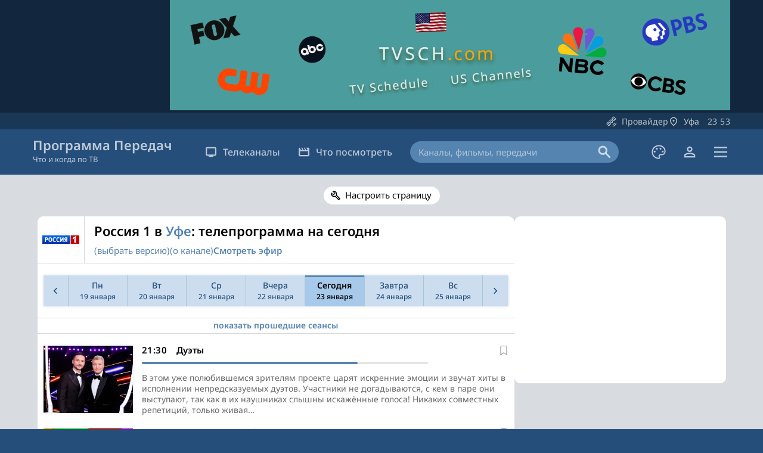

--- FILE ---
content_type: text/html; charset=UTF-8
request_url: https://programma-peredach.com/ufa/kanal_rossija-1-plus2/na_segodnya/
body_size: 9368
content:
<!DOCTYPE html>
<html lang="ru" class=" standard ">

	<head>
		<meta charset="UTF-8" />
		<meta name="viewport" content="width=device-width, initial-scale=1.0" />
		<meta http-equiv="X-UA-Compatible" content="IE=edge" />

				
				
			
			
		<title>Россия 1 (Уфа): программа передач на сегодня (и на другие дни)</title>
	
					<meta name="description" content="Подробная телепрограмма канала Россия 1 — Уфа на сегодня весь день, на другие дни. Актуальное расписание передач канала Россия 1" />
			
	
		<meta property="og:title" content="Россия 1 (Уфа): программа передач на сегодня (и на другие дни)" />
		<meta property="og:site_name" content="Программа Передач" />
					<meta property="og:description" content="Подробная телепрограмма канала Россия 1 — Уфа на сегодня весь день, на другие дни. Актуальное расписание передач канала Россия 1" />
				
		<meta property="og:url" content="https://programma-peredach.com/ufa/kanal_rossija-1-plus2/na_segodnya/" />
		<meta property="og:type" content="website" />
		<meta property="og:image" content="https://programma-peredach.com/ico/1200x630.png" />
			
		<meta name="application-name" content="Программа Передач">
		
		<script type="application/ld+json">
			{
				"@context": "https://schema.org",
				"@type": "WebSite",
				"name": "Программа Передач",
				"url": "https://programma-peredach.com",
				"publisher": {
					"@type": "Organization",
					"name": "Программа Передач",
					"logo": {
						"@type": "ImageObject",
						"url": "https://programma-peredach.com/ico/favicon-512x512.png"
					}
				}
			}
		</script>
		
		<link type="text/css" rel="stylesheet" href="/css/style.min.css?118" />
		<link type="text/css" rel="stylesheet" href="/css/fonts.css" />
					
	
		<link rel="apple-touch-icon" sizes="57x57" href="/ico/favicon-57x57.png" />
		<link rel="apple-touch-icon" sizes="60x60" href="/ico/favicon-60x60.png" />
		<link rel="apple-touch-icon" sizes="72x72" href="/ico/favicon-72x72.png" />
		<link rel="apple-touch-icon" sizes="76x76" href="/ico/favicon-76x76.png" />
		<link rel="apple-touch-icon" sizes="114x114" href="/ico/favicon-114x114.png" />
		<link rel="apple-touch-icon" sizes="120x120" href="/ico/favicon-120x120.png" />
		<link rel="apple-touch-icon" sizes="144x144" href="/ico/favicon-144x144.png" />
		<link rel="apple-touch-icon" sizes="152x152" href="/ico/favicon-152x152.png" />
		<link rel="apple-touch-icon" sizes="180x180" href="/ico/favicon-180x180.png" />
		<link rel="icon" type="image/png" sizes="16x16" href="/ico/favicon-16x16.png" />
		<link rel="icon" type="image/png" sizes="32x32" href="/ico/favicon-32x32.png" />
		<link rel="icon" type="image/png" sizes="96x96" href="/ico/favicon-96x96.png" />
		<link rel="icon" type="image/png" sizes="192x192" href="/ico/favicon-192x192.png" />
		<link rel="shortcut icon" type="image/x-icon" href="/ico/favicon.ico" />
		<link rel="icon" type="image/x-icon" href="/ico/favicon.ico" />
		<meta name="msapplication-TileColor" content="#ffffff" />
		<meta name="msapplication-TileImage" content="/ico/favicon-144x144.png" />
		<meta name="msapplication-config" content="/ico/browserconfig.xml" />
		<link rel="manifest" href="/ico/manifest.json" />
		<meta name="theme-color" content="#ffffff" />

	
					<script async src="https://pagead2.googlesyndication.com/pagead/js/adsbygoogle.js?client=ca-pub-7958472158675518" crossorigin="anonymous"></script>
			
	
				
		<link rel="preload" as="image" href="/img/svg/close.svg">
		<link rel="preload" as="image" href="/img/svg/close_dark.svg">
		<link rel="preload" as="image" href="/img/svg/close_black.svg">

	</head>
	

	<body class="">
		<header>
							<div class="offerTopWrapper">
					<div class="offerTop wider widerMob">
						<div class="overflowWrapper">
								
			
						
			<style>
				#blockSnsMob { text-align:center; overflow:hidden; }
			</style>
			
			<div id="blockSnsMob">
		
								
				<ins class="adsbygoogle"
					 style="display:block; height:250px"
					 data-ad-client="ca-pub-7958472158675518"
					 data-ad-slot="3878564089"
					 data-ad-format="horizontal"
					 data-full-width-responsive="true"></ins>
				<script>
					 (adsbygoogle = window.adsbygoogle || []).push({});
				</script>
				
			</div>
		
			<style>
				#blockSnsDesc { margin:auto; max-width:940px; text-align:center; overflow:hidden; }
			</style>
			
			<div id="blockSnsDesc">
		
								
									<a href="https://tvsch.com/" target="_blank"><img src="/img/tvsch2.webp" style="border:none; width:100%; max-width:940px; height:auto;" alt="TV Schedule for US Channels" /></a>
								
			</div>
			
			<script>
				if (window.innerWidth <= 650) {
					document.getElementById('blockSnsDesc').style.display = 'none'
				} else {
					document.getElementById('blockSnsMob').style.display = 'none'
				}
			</script>
			
			
						
		
						</div>
					</div>
				</div>
						<div class="topWrapper" id="headerSearchTop">
				<div class="top wider widerMob">
					<div class="menu">
													<div class="buttonWrapper provider">
								<a href="#" id="providerData" class="openModalBtn" data-modal="provider" current-page-id="site"><div class="button buttonSatellite"></div><span class="title" id="currentOperator" data-current-operator="">Провайдер</span></a>
							</div>
												<div class="buttonWrapper city">
							<a href="#" id="cityData" class="openModalBtn" data-modal="city" current-city-id="29" current-ch-country="russia" current-page-redirect="DATACITYURL/kanal_rossija-1-plus2/na_segodnya/"><div class="button buttonLocation"></div><span class="title">Уфа</span>&emsp;<span class="localTime" id="localTime" data-default-time="2026-01-23T21:53:02" data-time-shift="+2"><span id="localTimeHour">23</span><span id="localTimeDots">:</span><span id="localTimeMin">53</span></span></a>
						</div>
					</div>
				</div>
			</div>
			<div class="generalWrapper">
				<div class="general wider">
					<div class="inG logo ">
						<a href="/ufa/">
							<div class="logoText">
								Программа Передач
							</div>
							<div class="logoSubText">
								Что и когда по ТВ
							</div>
							<div class="logoSubTextAlt">
								простая и удобная
							</div>
						</a>
					</div>
					
					<div class="inG menu">
						<div class="buttonWrapper bigWrapper">
							<a class="big" href="#"><div class="button buttonTv"></div>Телеканалы</a>
							<div class="subMenuWrapper">
								<div class="subMenu">
									<ul>
																															<li>
												<a href="/ufa/">Все каналы</a>
											</li>
																				<li>
											<a href="/kino/">Кино и сериалы</a>
										</li>
										<li>
											<a href="/sport/">Спортивные</a>
										</li>
										<li>
											<a href="/poznavatelnoe/">Познавательные</a>
										</li>
										<li>
											<a href="/detskoe/">Детские</a>
										</li>
										<li>
											<a href="/tematicheskoe/">Тематические</a>
										</li>
										<li>
											<a href="/muzykalnoe/">Музыкальные</a>
										</li>
										<li>
											<a href="/regionalnoe/">Региональные</a>
										</li>
										<li>
											<a href="/novostnoe/">Новостные</a>
										</li>
										<li class="topLine">
										</li>
										<li>
											<a class="openModalBtn" data-modal="other_countries" href="#">Другие страны</a>
										</li>
									</ul>
								</div>
							</div>
						</div>
						<div class="buttonWrapper bigWrapper">
							<a class="big" href="#"><div class="button buttonMovies"></div>Что посмотреть</a>
							<div class="subMenuWrapper">
								<div class="subMenu">
									<ul>
																				<li>
											<a href="/popularnoe/">Популярное</a>
										</li>
										<li class="topLine">
										</li>
										<li>
											<a href="/filmy/">Фильмы</a>
										</li>
										<li>
											<a href="/serialy/">Сериалы</a>
										</li>
										<li>
											<a href="/peredachi/">Передачи</a>
										</li>
										<li>
											<a href="/sport_po_tv/">Спорт</a>
										</li>
									</ul>
								</div>
							</div>
						</div>
					</div>
					
					<div class="inG searchWrapper ">
						<a class="svgButton close hidden" id="searchClose" href="#"><div class="svg"></div></a>
						<form class="search" method="GET" action="/search/">
							<input class="searchInput " maxlength="40" value="" name="s_text" placeholder="Каналы, фильмы, передачи" autocomplete="off" /><span class="searchEraseButton">Стереть</span><input class="searchButton " type="submit" value="Искать" />
						</form>
						<a class="svgButton open " id="searchOpen" href="#"><div class="svg"></div></a>
						<div class="searchHintsWrapper">
						</div>
					</div>
					
					<div class="inG palette">
						<a class="svgButton openModalBtn" data-modal="global_settings" href="#" title="Оформление сайта"><div class="svg"></div></a>
					</div>
					
					<div class="inG auth">
						<a class="svgButton" href="/auth/" title="Войти"><div class="svg"></div></a>
					</div>
					
					<div class="inG hamburger ">
						<a class="svgButton openModalBtn" data-modal="site_menu" href="#" title="Меню"><div class="svg"></div></a>
					</div>
				</div>
			</div>
			
		</header>
			
			
		<main>
	
				

			<div class="wider widerSelectors higherTop">
			<div class="selectors">
					
				<button class="selector svg settings openModalBtn" data-modal="day_settings">Настроить страницу</button>
				
			</div>
		</div>
		
	
	<div class="wider higher">
		<div class="combs days">
			<div class="comb content">
			
									<div class="channelTop big" itemscope itemtype="http://schema.org/ImageObject">
						<div class="general">
							<div class="logo">
								<div class="imageWrapper">
									<img src="/img/ch/200/rossija-1-plus2.webp" width="62" height="62" alt="Россия 1" loading="lazy" itemprop="thumbnail" />
									<meta itemprop="image" content="/img/ch/wide/rossija-1-plus2.webp" />
								</div>
							</div>
							<div class="titleWrapper">
								<div class="title">
									<h1 class="h2" itemprop="name">Россия 1 в <a class="openModalBtn" data-modal="city" href="#">Уфе</a>: телепрограмма на сегодня</h1>
								</div>
								
																
																	
																			<div class="subTitle">
										
																							<span class="gapWrapper"><a class="version openModalBtn" id="channelVersion" data-modal="channel-version" data-channel="rossija-1-plus2" data-day="" data-prog="" href="#">(выбрать версию)</a></span>
																						
																							<span class="gapWrapper"><a class="about" href="/kanal_rossija-1/info/">(о канале)</a></span>
																							
																							<span class="gapWrapper"><a class="live" href="https://tv-pult.com/kanal/rossija-1/" target="_blank" rel="nofollow">Смотреть эфир</a></span>
																						
										</div>
																		
																
							</div>
						</div>
						
												
					</div>
								
				<span id="activeProgs">
					<div class="weekNavWrapper  ">
	<div class="weekNav ">
				
					
			<a href="/ufa/kanal_rossija-1-plus2/na_18-01-2026/" class="weekNavItem num0   ">
				
				<div class="linesWrapper">
										
						<div class="line0">
						</div>
						
									</div>
				
			</a>
			
				
					
			<a href="/ufa/kanal_rossija-1-plus2/na_19-01-2026/" class="weekNavItem num1   ">
				
				<div class="linesWrapper">
										
						<div class="line1">
							<div class="case1">
								Пн							</div>
							<div class="case2">
								Пн							</div>
						</div>
						<div class="line2">
							<div class="case1">
								19 января							</div>
							<div class="case2">
								19 янв							</div>
							<div class="case3">
								19							</div>
						</div>
						<div class="line3">
							<div class="case1">
								янв							</div>
						</div>
						
									</div>
				
			</a>
			
				
					
			<a href="/ufa/kanal_rossija-1-plus2/na_20-01-2026/" class="weekNavItem num2   ">
				
				<div class="linesWrapper">
										
						<div class="line1">
							<div class="case1">
								Вт							</div>
							<div class="case2">
								Вт							</div>
						</div>
						<div class="line2">
							<div class="case1">
								20 января							</div>
							<div class="case2">
								20 янв							</div>
							<div class="case3">
								20							</div>
						</div>
						<div class="line3">
							<div class="case1">
								янв							</div>
						</div>
						
									</div>
				
			</a>
			
				
					
			<a href="/ufa/kanal_rossija-1-plus2/na_21-01-2026/" class="weekNavItem num3   ">
				
				<div class="linesWrapper">
										
						<div class="line1">
							<div class="case1">
								Ср							</div>
							<div class="case2">
								Ср							</div>
						</div>
						<div class="line2">
							<div class="case1">
								21 января							</div>
							<div class="case2">
								21 янв							</div>
							<div class="case3">
								21							</div>
						</div>
						<div class="line3">
							<div class="case1">
								янв							</div>
						</div>
						
									</div>
				
			</a>
			
				
					
			<a href="/ufa/kanal_rossija-1-plus2/na_vchera/" class="weekNavItem num4   ">
				
				<div class="linesWrapper">
										
						<div class="line1">
							<div class="case1">
								Вчера							</div>
							<div class="case2">
								Чт							</div>
						</div>
						<div class="line2">
							<div class="case1">
								22 января							</div>
							<div class="case2">
								22 янв							</div>
							<div class="case3">
								22							</div>
						</div>
						<div class="line3">
							<div class="case1">
								янв							</div>
						</div>
						
									</div>
				
			</a>
			
				
					
			<a href="/ufa/kanal_rossija-1-plus2/na_segodnya/" class="weekNavItem num5 active today ">
				
				<div class="linesWrapper">
										
						<div class="line1">
							<div class="case1">
								Сегодня							</div>
							<div class="case2">
								Пт							</div>
						</div>
						<div class="line2">
							<div class="case1">
								23 января							</div>
							<div class="case2">
								23 янв							</div>
							<div class="case3">
								23							</div>
						</div>
						<div class="line3">
							<div class="case1">
								янв							</div>
						</div>
						
									</div>
				
			</a>
			
				
					
			<a href="/ufa/kanal_rossija-1-plus2/na_zavtra/" class="weekNavItem num6   ">
				
				<div class="linesWrapper">
										
						<div class="line1">
							<div class="case1">
								Завтра							</div>
							<div class="case2">
								Сб							</div>
						</div>
						<div class="line2">
							<div class="case1">
								24 января							</div>
							<div class="case2">
								24 янв							</div>
							<div class="case3">
								24							</div>
						</div>
						<div class="line3">
							<div class="case1">
								янв							</div>
						</div>
						
									</div>
				
			</a>
			
				
					
			<a href="/ufa/kanal_rossija-1-plus2/na_25-01-2026/" class="weekNavItem num7   ">
				
				<div class="linesWrapper">
										
						<div class="line1">
							<div class="case1">
								Вс							</div>
							<div class="case2">
								Вс							</div>
						</div>
						<div class="line2">
							<div class="case1">
								25 января							</div>
							<div class="case2">
								25 янв							</div>
							<div class="case3">
								25							</div>
						</div>
						<div class="line3">
							<div class="case1">
								янв							</div>
						</div>
						
									</div>
				
			</a>
			
				
					
			<a href="/ufa/kanal_rossija-1-plus2/na_26-01-2026/" class="weekNavItem num8   ">
				
				<div class="linesWrapper">
										
						<div class="line0">
						</div>
						
									</div>
				
			</a>
			
			</div>
	
	
				
			
		
</div>




				
					

<div class="pItems detailed">


<div class="pItem separator top"></div>

<div class="pItem opener top insider">
	<a href="#" class="general">
		<div class="info">
			<div class="title">
				<span class="primary showText">показать прошедшие сеансы</span>
				<span class="primary hideText" style="display:none;">скрыть</span>
			</div>
		</div>
	</a>
</div><div class="pItem detailed  past hiding top">

			<a href="/kanal_rossija-1-plus2/utro-rossii/" class="general">
		
					<div class="image">
				<img src="/img/bp/1/b/2/3/1b23166a0c679b730758921be8848d452f10dc4725fbdaf7f231e52aeda3b555.jpg" loading="lazy" alt="Утро России">
			</div>
			
		<div class="info">
			<div class="title">
				<span class="titleTime">
					05:00				</span>
				<span class="primary">Утро России</span><span class="sm"> </span><span class="third"></span>			</div>
			
							<button class="favorite  no_win" data-id-long="rossija-1-plus2_2026-01-23_03:00:00" aria-label="В избранное"></button>						
													
												<div class="description">
						Шоу в стиле "инфотейнмент". Каждый день ведущие программы говорят о главных событиях, о том, что интересует каждого жителя большой страны, о том, что тревожит, заставляет задуматься и вызывает гордость. В студию передачи приходят те, кто на самом деле делает новости в России…					</div>
										
		</div>

			</a>
		
</div><div class="pItem detailed  past hiding top">

			<a href="/kanal_rossija-1-plus2/vesti/" class="general">
		
					<div class="image">
				<img src="/img/bp/1/5/1/4/1514e89917d3659c4f92b7621b4438c9b2b35d9ec36033d271a796811c0ec2d7.jpg" loading="lazy" alt="Вести">
			</div>
			
		<div class="info">
			<div class="title">
				<span class="titleTime">
					09:00				</span>
				<span class="primary">Вести</span><span class="sm"> </span><span class="third"></span>			</div>
			
							<button class="favorite  no_win" data-id-long="rossija-1-plus2_2026-01-23_07:00:00" aria-label="В избранное"></button>						
													
												<div class="description">
						Главная информационная программа страны. В прямом эфире ведущие знакомят зрителей с основными политическими, социальными, культурными и спортивными новостями дня. В выпуске репортажи о важнейших событиях, полученные от собственных российских и зарубежных…					</div>
										
		</div>

			</a>
		
</div><div class="pItem detailed  past hiding top">

			<a href="/kanal_rossija-1-plus2/vesti-mestnoe-vremya/" class="general">
		
					<div class="image">
				<img src="/img/bp/7/d/3/1/7d312b63dd98780d0b883c8c34d355d74d3b61b3ff8b8eb8e085972891da6675.jpg" loading="lazy" alt="Вести. Местное время">
			</div>
			
		<div class="info">
			<div class="title">
				<span class="titleTime">
					09:30				</span>
				<span class="primary">Вести — Башкортостан</span><span class="sm"> </span><span class="third"></span>			</div>
			
							<button class="favorite  no_win" data-id-long="rossija-1-plus2_2026-01-23_07:30:00" aria-label="В избранное"></button>						
													
												<div class="description">
						Ведущие знакомят зрителей с основными политическими, социальными, культурными и спортивными новостями дня. В выпуске репортажи о важнейших событиях, происходящих в регионе.					</div>
										
		</div>

			</a>
		
</div><div class="pItem detailed  past hiding top">

			<a href="/kanal_rossija-1-plus2/o-samom-glavnom/" class="general">
		
					<div class="image">
				<img src="/img/bp/7/c/6/9/7c69a4d6cc05f02392b5f7b38f54be1267048fca54c8c5559e44d0ca9bb98d0f.jpg" loading="lazy" alt="О самом главном">
			</div>
			
		<div class="info">
			<div class="title">
				<span class="titleTime">
					09:55				</span>
				<span class="primary">О самом главном</span><span class="sm"> </span><span class="third"></span>			</div>
			
							<button class="favorite  no_win" data-id-long="rossija-1-plus2_2026-01-23_07:55:00" aria-label="В избранное"></button>						
													
												<div class="description">
						Ученые утверждают, что один час в день, потраченный на заботу о здоровье, может прибавить 15-20 лет жизни. Телеклиника "О самом главном" приглашает провести этот час вместе и заняться своим здоровьем всерьез. Каждый будний день лучшие практикующие врачи нашей страны, доктора…					</div>
										
		</div>

			</a>
		
</div><div class="pItem detailed  past hiding top">

			<a href="/kanal_rossija-1-plus2/vesti/" class="general">
		
					<div class="image">
				<img src="/img/bp/1/5/1/4/1514e89917d3659c4f92b7621b4438c9b2b35d9ec36033d271a796811c0ec2d7.jpg" loading="lazy" alt="Вести">
			</div>
			
		<div class="info">
			<div class="title">
				<span class="titleTime">
					11:00				</span>
				<span class="primary">Вести</span><span class="sm"> </span><span class="third"></span>			</div>
			
							<button class="favorite  no_win" data-id-long="rossija-1-plus2_2026-01-23_09:00:00" aria-label="В избранное"></button>						
													
												<div class="description">
						Главная информационная программа страны. В прямом эфире ведущие знакомят зрителей с основными политическими, социальными, культурными и спортивными новостями дня. В выпуске репортажи о важнейших событиях, полученные от собственных российских и зарубежных…					</div>
										
		</div>

			</a>
		
</div><div class="pItem detailed  past hiding top">

			<a href="/kanal_rossija-1-plus2/vesti-mestnoe-vremya/" class="general">
		
					<div class="image">
				<img src="/img/bp/7/d/3/1/7d312b63dd98780d0b883c8c34d355d74d3b61b3ff8b8eb8e085972891da6675.jpg" loading="lazy" alt="Вести. Местное время">
			</div>
			
		<div class="info">
			<div class="title">
				<span class="titleTime">
					11:30				</span>
				<span class="primary">Вести — Башкортостан</span><span class="sm"> </span><span class="third"></span>			</div>
			
							<button class="favorite  no_win" data-id-long="rossija-1-plus2_2026-01-23_09:30:00" aria-label="В избранное"></button>						
													
												<div class="description">
						Ведущие знакомят зрителей с основными политическими, социальными, культурными и спортивными новостями дня. В выпуске репортажи о важнейших событиях, происходящих в регионе.					</div>
										
		</div>

			</a>
		
</div><div class="pItem detailed  past hiding top">

			<a href="/kanal_rossija-1-plus2/60-minut/" class="general">
		
					<div class="image">
				<img src="/img/bp/d/c/6/3/dc6372d2412ca5b978a7a4296b7860b667fd176759ebfc59134b20ca1961bc8a.jpg" loading="lazy" alt="60 минут">
			</div>
			
		<div class="info">
			<div class="title">
				<span class="titleTime">
					12:00				</span>
				<span class="primary">60 минут</span><span class="sm"> </span><span class="third"></span>			</div>
			
							<button class="favorite  no_win" data-id-long="rossija-1-plus2_2026-01-23_10:00:00" aria-label="В избранное"></button>						
													
												<div class="description">
						В социально-политическом ток-шоу каждый день ведущие и гости программы обсуждают главную тему текущего дня. В студию приглашаются политические и общественные деятели, эксперты по актуальной проблематике.					</div>
										
		</div>

			</a>
		
</div><div class="pItem detailed  past hiding top">

			<a href="/kanal_rossija-1-plus2/vesti/" class="general">
		
					<div class="image">
				<img src="/img/bp/1/5/1/4/1514e89917d3659c4f92b7621b4438c9b2b35d9ec36033d271a796811c0ec2d7.jpg" loading="lazy" alt="Вести">
			</div>
			
		<div class="info">
			<div class="title">
				<span class="titleTime">
					14:00				</span>
				<span class="primary">Вести</span><span class="sm"> </span><span class="third"></span>			</div>
			
							<button class="favorite  no_win" data-id-long="rossija-1-plus2_2026-01-23_12:00:00" aria-label="В избранное"></button>						
													
												<div class="description">
						Главная информационная программа страны. В прямом эфире ведущие знакомят зрителей с основными политическими, социальными, культурными и спортивными новостями дня. В выпуске репортажи о важнейших событиях, полученные от собственных российских и зарубежных…					</div>
										
		</div>

			</a>
		
</div><div class="pItem detailed  past hiding top">

			<a href="/kanal_rossija-1-plus2/rajskij/" class="general">
		
					<div class="image">
				<img src="/img/bp/b/e/2/8/be28f2e1d8e83a82c21ab881b597e5d98ea9248fa0a6bd7f647410b8f534d3f2.jpg" loading="lazy" alt="Райский">
			</div>
			
		<div class="info">
			<div class="title">
				<span class="titleTime">
					14:30				</span>
				<span class="primary">Райский:</span><span class="sn"> </span><span class="secondary">"Дама в красном", 1-я часть</span><span class="sm"> </span><span class="third">сериал</span>			</div>
			
							<button class="favorite  no_win" data-id-long="rossija-1-plus2_2026-01-23_12:30:00" aria-label="В избранное"></button>						
													
												<div class="description">
						На бульваре находят тело мужчины, он умер в результате драки, ударившись головой об ограждение. С шеи убитого была сорвана цепочка. На месте драки находят визитную карточку ресторана, где опознают убитого, бизнесмена Леонида Логунова. Свидетелями драки оказываются бывший…					</div>
										
		</div>

			</a>
		
</div><div class="pItem detailed  past hiding top">

			<a href="/kanal_rossija-1-plus2/rajskij/" class="general">
		
					<div class="image">
				<img src="/img/bp/b/e/2/8/be28f2e1d8e83a82c21ab881b597e5d98ea9248fa0a6bd7f647410b8f534d3f2.jpg" loading="lazy" alt="Райский">
			</div>
			
		<div class="info">
			<div class="title">
				<span class="titleTime">
					15:30				</span>
				<span class="primary">Райский:</span><span class="sn"> </span><span class="secondary">"Дама в красном", 2-я часть</span><span class="sm"> </span><span class="third">сериал</span>			</div>
			
							<button class="favorite  no_win" data-id-long="rossija-1-plus2_2026-01-23_13:30:00" aria-label="В избранное"></button>						
													
												<div class="description">
						Рядом с рестораном застрелен бизнесмен Мурад Исмаилов, выигравший у Логунова тендер на постройку торгового центра. Следствие обнаруживает в ресторане микрофон на том месте, где всегда сидел убитый. Выясняется, что Исмаилова тайно прослушивал Логунов. Но поскольку…					</div>
										
		</div>

			</a>
		
</div><div class="pItem detailed  past hiding top">

			<a href="/kanal_rossija-1-plus2/vesti/" class="general">
		
					<div class="image">
				<img src="/img/bp/1/5/1/4/1514e89917d3659c4f92b7621b4438c9b2b35d9ec36033d271a796811c0ec2d7.jpg" loading="lazy" alt="Вести">
			</div>
			
		<div class="info">
			<div class="title">
				<span class="titleTime">
					16:30				</span>
				<span class="primary">Вести</span><span class="sm"> </span><span class="third"></span>			</div>
			
							<button class="favorite  no_win" data-id-long="rossija-1-plus2_2026-01-23_14:30:00" aria-label="В избранное"></button>						
													
												<div class="description">
						Главная информационная программа страны. В прямом эфире ведущие знакомят зрителей с основными политическими, социальными, культурными и спортивными новостями дня. В выпуске репортажи о важнейших событиях, полученные от собственных российских и зарубежных…					</div>
										
		</div>

			</a>
		
</div><div class="pItem detailed  past hiding top">

			<a href="/kanal_rossija-1-plus2/pryamoj-jefir/" class="general">
		
					<div class="image">
				<img src="/img/bp/f/2/2/b/f22b7125cea6d75a42eceeff149f648001f88c245625a48a71dc4b8b35c2c8c5.jpg" loading="lazy" alt="Прямой эфир">
			</div>
			
		<div class="info">
			<div class="title">
				<span class="titleTime">
					17:00				</span>
				<span class="primary">Прямой эфир:</span><span class="sn"> </span><span class="secondary">Кто покрывал мошенницу?</span><span class="sm"> </span><span class="third"></span>			</div>
			
							<button class="favorite  no_win" data-id-long="rossija-1-plus2_2026-01-23_15:00:00" aria-label="В избранное"></button>						
													
												<div class="description">
						Вместе с героями студии ведущие ищут ответы на самые актуальные вопросы, проводят расследования, изучают факты в стремлении докопаться до истины и рассказывают зрителям все самое важное.					</div>
										
		</div>

			</a>
		
</div><div class="pItem detailed  past hiding top">

			<a href="/kanal_rossija-1-plus2/60-minut/" class="general">
		
					<div class="image">
				<img src="/img/bp/d/c/6/3/dc6372d2412ca5b978a7a4296b7860b667fd176759ebfc59134b20ca1961bc8a.jpg" loading="lazy" alt="60 минут">
			</div>
			
		<div class="info">
			<div class="title">
				<span class="titleTime">
					18:00				</span>
				<span class="primary">60 минут</span><span class="sm"> </span><span class="third"></span>			</div>
			
							<button class="favorite  no_win" data-id-long="rossija-1-plus2_2026-01-23_16:00:00" aria-label="В избранное"></button>						
													
												<div class="description">
						В социально-политическом ток-шоу каждый день ведущие и гости программы обсуждают главную тему текущего дня. В студию приглашаются политические и общественные деятели, эксперты по актуальной проблематике.					</div>
										
		</div>

			</a>
		
</div><div class="pItem detailed  past hiding top">

			<a href="/kanal_rossija-1-plus2/vesti/" class="general">
		
					<div class="image">
				<img src="/img/bp/1/5/1/4/1514e89917d3659c4f92b7621b4438c9b2b35d9ec36033d271a796811c0ec2d7.jpg" loading="lazy" alt="Вести">
			</div>
			
		<div class="info">
			<div class="title">
				<span class="titleTime">
					20:00				</span>
				<span class="primary">Вести</span><span class="sm"> </span><span class="third"></span>			</div>
			
							<button class="favorite  no_win" data-id-long="rossija-1-plus2_2026-01-23_18:00:00" aria-label="В избранное"></button>						
													
												<div class="description">
						Главная информационная программа страны. В прямом эфире ведущие знакомят зрителей с основными политическими, социальными, культурными и спортивными новостями дня. В выпуске репортажи о важнейших событиях, полученные от собственных российских и зарубежных…					</div>
										
		</div>

			</a>
		
</div><div class="pItem detailed  past hiding top">

			<a href="/kanal_rossija-1-plus2/vesti-mestnoe-vremya/" class="general">
		
					<div class="image">
				<img src="/img/bp/7/d/3/1/7d312b63dd98780d0b883c8c34d355d74d3b61b3ff8b8eb8e085972891da6675.jpg" loading="lazy" alt="Вести. Местное время">
			</div>
			
		<div class="info">
			<div class="title">
				<span class="titleTime">
					21:10				</span>
				<span class="primary">Вести — Башкортостан</span><span class="sm"> </span><span class="third"></span>			</div>
			
							<button class="favorite  no_win" data-id-long="rossija-1-plus2_2026-01-23_19:10:00" aria-label="В избранное"></button>						
													
												<div class="description">
						Ведущие знакомят зрителей с основными политическими, социальными, культурными и спортивными новостями дня. В выпуске репортажи о важнейших событиях, происходящих в регионе.					</div>
										
		</div>

			</a>
		
</div><div class="pItem detailed  active">

			<a href="/kanal_rossija-1-plus2/dujety/" class="general">
		
					<div class="image">
				<img src="/img/bp/1/c/7/3/1c735e4786051583c0c1dcbe5a36a4b7f0f54130601bc9508ef0f13da960e3c5.jpg" loading="lazy" alt="Дуэты">
			</div>
			
		<div class="info">
			<div class="title">
				<span class="titleTime">
					21:30				</span>
				<span class="primary">Дуэты</span><span class="sm"> </span><span class="third"></span>			</div>
			
							<button class="favorite  no_win" data-id-long="rossija-1-plus2_2026-01-23_19:30:00" aria-label="В избранное"></button>						
												

<div class="timeline" id="timerline" data-time-start="2026-01-23T21:30:00" data-time-stop="2026-01-24T00:40:00">
	<div class="wrapper">
		<div class="passedline" style="width:calc(75.28% - 4px)"></div>
	</div>
	</div>										
												<div class="description">
						В этом уже полюбившемся зрителям проекте царят искренние эмоции и звучат хиты в исполнении непредсказуемых дуэтов. Участники не догадываются, с кем в паре они выступают, так как в их наушниках слышны искажённые голоса! 
Никаких совместных репетиций, только живая…					</div>
										
		</div>

			</a>
		
</div><div class="pItem detailed  future">

			<a href="/kanal_rossija-1-plus2/istorii-bolshoj-strany/" class="general">
		
					<div class="image">
				<img src="/img/bp/3/b/b/5/3bb52fea0e2d2da33f78dea1dce60dff5fd46bb78bb9e50c62c834403793d759.jpg" loading="lazy" alt="Истории Большой Страны">
			</div>
			
		<div class="info">
			<div class="title">
				<span class="titleTime">
					00:40				</span>
				<span class="primary">Истории Большой Страны</span><span class="sm"> </span><span class="third"></span>			</div>
			
							<button class="favorite " data-id-long="rossija-1-plus2_2026-01-23_22:40:00" aria-label="В избранное"></button>						
													
												<div class="description">
						Смешные и остроумные истории из нашей жизни в исполнении неподражаемых актёров в образах персонажей, в которых каждый узнает себя или своего соседа! Девушка приезжает в автосервис в надежде скрыть от мужа царапины на помятой машине; жена в супермаркете вырубает броском…					</div>
										
		</div>

			</a>
		
</div><div class="pItem detailed  future">

			<a href="/kanal_rossija-1-plus2/obratnaya-storona-lyubvi/" class="general">
		
					<div class="image">
				<img src="/img/kp/1/8/0/d/_180d382a8c31d73b0585d0168e1e3487.jpg" loading="lazy" alt="Обратная сторона любви">
			</div>
			
		<div class="info">
			<div class="title">
				<span class="titleTime">
					01:40				</span>
				<span class="primary">Обратная сторона любви</span><span class="sm"> </span><span class="third">фильм</span>			</div>
			
							<button class="favorite " data-id-long="rossija-1-plus2_2026-01-23_23:40:00" aria-label="В избранное"></button>						
													
												<div class="description">
						Наталья — обычная девушка, хрупкая, но с сильным характером. Мечтала стать модельером, но не сложилось. Десять лет назад её бросил жених Евгений. Убитая горем девушка согласилась на свидание со случайным знакомым и стала жертвой насилия, результатом которого оказалась…					</div>
										
		</div>

			</a>
		
</div><div class="pItem detailed  future">

			<a href="/kanal_rossija-1-plus2/pereryv-v-veshhanii/" class="general">
		
					<div class="image">
				<img src="/img/ch/wide/rossija-1-plus2.webp" loading="lazy" alt="Перерыв в вещании">
			</div>
			
		<div class="info">
			<div class="title">
				<span class="titleTime">
					04:54				</span>
				<span class="primary">Перерыв в вещании</span>			</div>
			
							<button class="favorite " data-id-long="rossija-1-plus2_2026-01-24_02:54:00" aria-label="В избранное"></button>						
													
													
		</div>

			</a>
		
</div><div class="pItem detailed  future">

			<a href="/kanal_rossija-1-plus2/utro-rossii-subbota/" class="general">
		
					<div class="image">
				<img src="/img/bp/7/2/0/8/7208d8973569a238354ded02aecbe83f4918c899edcc09888661d0d8bc318d36.jpg" loading="lazy" alt="Утро России. Суббота">
			</div>
			
		<div class="info">
			<div class="title">
				<span class="titleTime">
					05:00				</span>
				<span class="primary">Утро России. Суббота</span><span class="sm"> </span><span class="third"></span>			</div>
			
							<button class="favorite " data-id-long="rossija-1-plus2_2026-01-24_03:00:00" aria-label="В избранное"></button>						
													
												<div class="description">
						Шоу в стиле "инфотейнмент". Каждый день ведущие программы говорят о главных событиях, о том, что интересует каждого жителя большой страны, о том, что тревожит, заставляет задуматься и вызывает гордость. В студию передачи приходят те, кто на самом деле делает новости в России…					</div>
										
		</div>

			</a>
		
</div>
</div>
		
		

	
	<div class="offersWrapper" style="margin-bottom:8px;">

				
						
			<ins class="adsbygoogle"
				 style="display:block; height:280px;"
				 data-ad-client="ca-pub-7958472158675518"
				 data-ad-slot="7051522339"
				 data-ad-format="auto"
				 data-full-width-responsive="true"></ins>
			<script>
				 (adsbygoogle = window.adsbygoogle || []).push({});
			</script>
				

						
	</div>
	
<div class="weekNavWrapper bottom ">
	<div class="weekNav ">
				
					
			<a href="/ufa/kanal_rossija-1-plus2/na_18-01-2026/" class="weekNavItem num0   ">
				
				<div class="linesWrapper">
										
						<div class="line0">
						</div>
						
									</div>
				
			</a>
			
				
					
			<a href="/ufa/kanal_rossija-1-plus2/na_19-01-2026/" class="weekNavItem num1   ">
				
				<div class="linesWrapper">
										
						<div class="line1">
							<div class="case1">
								Пн							</div>
							<div class="case2">
								Пн							</div>
						</div>
						<div class="line2">
							<div class="case1">
								19 января							</div>
							<div class="case2">
								19 янв							</div>
							<div class="case3">
								19							</div>
						</div>
						<div class="line3">
							<div class="case1">
								янв							</div>
						</div>
						
									</div>
				
			</a>
			
				
					
			<a href="/ufa/kanal_rossija-1-plus2/na_20-01-2026/" class="weekNavItem num2   ">
				
				<div class="linesWrapper">
										
						<div class="line1">
							<div class="case1">
								Вт							</div>
							<div class="case2">
								Вт							</div>
						</div>
						<div class="line2">
							<div class="case1">
								20 января							</div>
							<div class="case2">
								20 янв							</div>
							<div class="case3">
								20							</div>
						</div>
						<div class="line3">
							<div class="case1">
								янв							</div>
						</div>
						
									</div>
				
			</a>
			
				
					
			<a href="/ufa/kanal_rossija-1-plus2/na_21-01-2026/" class="weekNavItem num3   ">
				
				<div class="linesWrapper">
										
						<div class="line1">
							<div class="case1">
								Ср							</div>
							<div class="case2">
								Ср							</div>
						</div>
						<div class="line2">
							<div class="case1">
								21 января							</div>
							<div class="case2">
								21 янв							</div>
							<div class="case3">
								21							</div>
						</div>
						<div class="line3">
							<div class="case1">
								янв							</div>
						</div>
						
									</div>
				
			</a>
			
				
					
			<a href="/ufa/kanal_rossija-1-plus2/na_vchera/" class="weekNavItem num4   ">
				
				<div class="linesWrapper">
										
						<div class="line1">
							<div class="case1">
								Вчера							</div>
							<div class="case2">
								Чт							</div>
						</div>
						<div class="line2">
							<div class="case1">
								22 января							</div>
							<div class="case2">
								22 янв							</div>
							<div class="case3">
								22							</div>
						</div>
						<div class="line3">
							<div class="case1">
								янв							</div>
						</div>
						
									</div>
				
			</a>
			
				
					
			<a href="/ufa/kanal_rossija-1-plus2/na_segodnya/" class="weekNavItem num5 active today ">
				
				<div class="linesWrapper">
										
						<div class="line1">
							<div class="case1">
								Сегодня							</div>
							<div class="case2">
								Пт							</div>
						</div>
						<div class="line2">
							<div class="case1">
								23 января							</div>
							<div class="case2">
								23 янв							</div>
							<div class="case3">
								23							</div>
						</div>
						<div class="line3">
							<div class="case1">
								янв							</div>
						</div>
						
									</div>
				
			</a>
			
				
					
			<a href="/ufa/kanal_rossija-1-plus2/na_zavtra/" class="weekNavItem num6   ">
				
				<div class="linesWrapper">
										
						<div class="line1">
							<div class="case1">
								Завтра							</div>
							<div class="case2">
								Сб							</div>
						</div>
						<div class="line2">
							<div class="case1">
								24 января							</div>
							<div class="case2">
								24 янв							</div>
							<div class="case3">
								24							</div>
						</div>
						<div class="line3">
							<div class="case1">
								янв							</div>
						</div>
						
									</div>
				
			</a>
			
				
					
			<a href="/ufa/kanal_rossija-1-plus2/na_25-01-2026/" class="weekNavItem num7   ">
				
				<div class="linesWrapper">
										
						<div class="line1">
							<div class="case1">
								Вс							</div>
							<div class="case2">
								Вс							</div>
						</div>
						<div class="line2">
							<div class="case1">
								25 января							</div>
							<div class="case2">
								25 янв							</div>
							<div class="case3">
								25							</div>
						</div>
						<div class="line3">
							<div class="case1">
								янв							</div>
						</div>
						
									</div>
				
			</a>
			
				
					
			<a href="/ufa/kanal_rossija-1-plus2/na_26-01-2026/" class="weekNavItem num8   ">
				
				<div class="linesWrapper">
										
						<div class="line0">
						</div>
						
									</div>
				
			</a>
			
			</div>
	
	
				
			<div class="weekNav bottom">
			<a href="/ufa/kanal_rossija-1-plus2/na_nedelyu/" class="weekNavItem single">
				<div class="linesWrapper">
					Программа на неделю
				</div>
			</a>
		</div>
			
		
</div>




				</span>
									
				
			</div>
			
									
	<div class="comb offers">
		
								
			<ins class="adsbygoogle"
				 style="display:block;"
				 data-ad-client="ca-pub-7958472158675518"
				 data-ad-slot="9257785792"
				 data-ad-format="auto"
				 data-full-width-responsive="true"></ins>
			<script>
				 (adsbygoogle = window.adsbygoogle || []).push({});
			</script>
			
			
						
	</div>
	
					</div>
	</div>
	
	
	
  
			
			
			

		</main>
		
		<footer>
			<div class="generalWrapper wider widerMob">
				<div class="general">
					<div class="menu">
						<ul>
																						<li>
									<a href="/ufa/">Все каналы</a>
								</li>
																					<li>
								<a href="/popularnoe/">Популярное</a>
							</li>
							<li>
								<a href="/filmy/">Фильмы</a>
							</li>
							<li>
								<a href="/serialy/">Сериалы</a>
							</li>
							<li>
								<a href="/sport_po_tv/">Спорт</a>
							</li>
							<li>
								<a href="https://tv-pult.com/" target="_blank">ТВ онлайн</a>
							</li>
							<li>
																	<a href="/auth/">Войти</a>
															</li>
						</ul>
					</div>
					<div class="menuSecond">
						<ul>
							<li>
								<a href="/about/">О сайте</a>
							</li>
							<li>
								<a href="https://t.me/programma_peredach_com" target="_blank" rel="nofollow">Наш Телеграм-канал</a>
							</li>
							<li>
								<a href="/policies/">Политика конфиденциальности</a>
							</li>
						</ul>
					</div>
				</div>
			</div>
			<div class="bottomWrapper">
				<div class="bottom wider widerMob">
					<div class="info">
						<!--noindex-->При использовании материалов сайта обязательна активная ссылка на источник<!--/noindex-->
					</div>
					<div class="copyright">
						© 2017-2026&emsp;programma-peredach.com: телепрограмма					</div>
				</div>
			</div>
		</footer>
		
		
		<div class="modalOverlay" id="modalOverlay" aria-hidden="true"></div>
		<div class="modal" id="modalWindow" role="dialog" aria-modal="true" aria-labelledby="modalTitle" aria-hidden="true">
		  <button class="modalClose" id="modalClose" aria-label="Закрыть"></button>
		  <div class="modalImageCounter"></div>
		  <div class="modalContent">
		  </div>
		</div>
		<div class="preloadBuffer" id="preloadBuffer"></div>
		
	</body>
	
	<script src="/js/jquery-3.7.1.min.js"></script>
	<script src="/js/scripts.min.js?118"></script>

		
			<script async src="https://pagead2.googlesyndication.com/pagead/js/adsbygoogle.js?client=ca-pub-7958472158675518" crossorigin="anonymous"></script>
	
			<script>
		new Image().src = "https://counter.yadro.ru/hit;tv_pp?r"+
		escape(document.referrer)+((typeof(screen)=="undefined")?"":
		";s"+screen.width+"*"+screen.height+"*"+(screen.colorDepth?
		screen.colorDepth:screen.pixelDepth))+";u"+escape(document.URL)+
		";h"+escape(document.title.substring(0,150))+
		";"+Math.random();</script>
		
	
			<!-- Yandex.Metrika counter -->
		<script type="text/javascript" >
			(function (d, w, c) {
				(w[c] = w[c] || []).push(function() {
					try {
						w.yaCounter62377432 = new Ya.Metrika({
							id:62377432,
							clickmap:true,
							trackLinks:true,
							accurateTrackBounce:true
						});
					} catch(e) { }
				});

				var n = d.getElementsByTagName("script")[0],
					x = "https://mc.yandex.ru/metrika/watch.js",
					s = d.createElement("script"),
					f = function () { n.parentNode.insertBefore(s, n); };
				for (var i = 0; i < document.scripts.length; i++) {
					if (document.scripts[i].src === x) { return; }
				}
				s.type = "text/javascript";
				s.async = true;
				s.src = x;

				if (w.opera == "[object Opera]") {
					d.addEventListener("DOMContentLoaded", f, false);
				} else { f(); }
			})(document, window, "yandex_metrika_callbacks");
		</script>
		<noscript><div><img src="https://mc.yandex.ru/watch/62377432" style="position:absolute; left:-9999px;" alt="" /></div></noscript>
		<!-- /Yandex.Metrika counter -->
	
</html>

--- FILE ---
content_type: text/html; charset=utf-8
request_url: https://www.google.com/recaptcha/api2/aframe
body_size: 266
content:
<!DOCTYPE HTML><html><head><meta http-equiv="content-type" content="text/html; charset=UTF-8"></head><body><script nonce="poG59r_z-Aq_UQqoreljNg">/** Anti-fraud and anti-abuse applications only. See google.com/recaptcha */ try{var clients={'sodar':'https://pagead2.googlesyndication.com/pagead/sodar?'};window.addEventListener("message",function(a){try{if(a.source===window.parent){var b=JSON.parse(a.data);var c=clients[b['id']];if(c){var d=document.createElement('img');d.src=c+b['params']+'&rc='+(localStorage.getItem("rc::a")?sessionStorage.getItem("rc::b"):"");window.document.body.appendChild(d);sessionStorage.setItem("rc::e",parseInt(sessionStorage.getItem("rc::e")||0)+1);localStorage.setItem("rc::h",'1769194385023');}}}catch(b){}});window.parent.postMessage("_grecaptcha_ready", "*");}catch(b){}</script></body></html>

--- FILE ---
content_type: image/svg+xml
request_url: https://programma-peredach.com/img/svg/button_movies.svg
body_size: 375
content:
<svg xmlns="http://www.w3.org/2000/svg" height="24px" viewBox="0 -960 960 960" width="24px" fill="#fff"><path d="m139-830 93 188h123l-94-188h82l93 188h123l-94-188h82l93 188h123l-94-188h137q43.72 0 74.86 31.14T912-724v488q0 43.73-31.14 74.86Q849.72-130 806-130H154q-43.72 0-74.86-31.14Q48-192.27 48-236v-488q0-44 25.5-71t65.5-35Zm15 294v300h652v-300H154Zm0 0v300-300Z"/></svg>